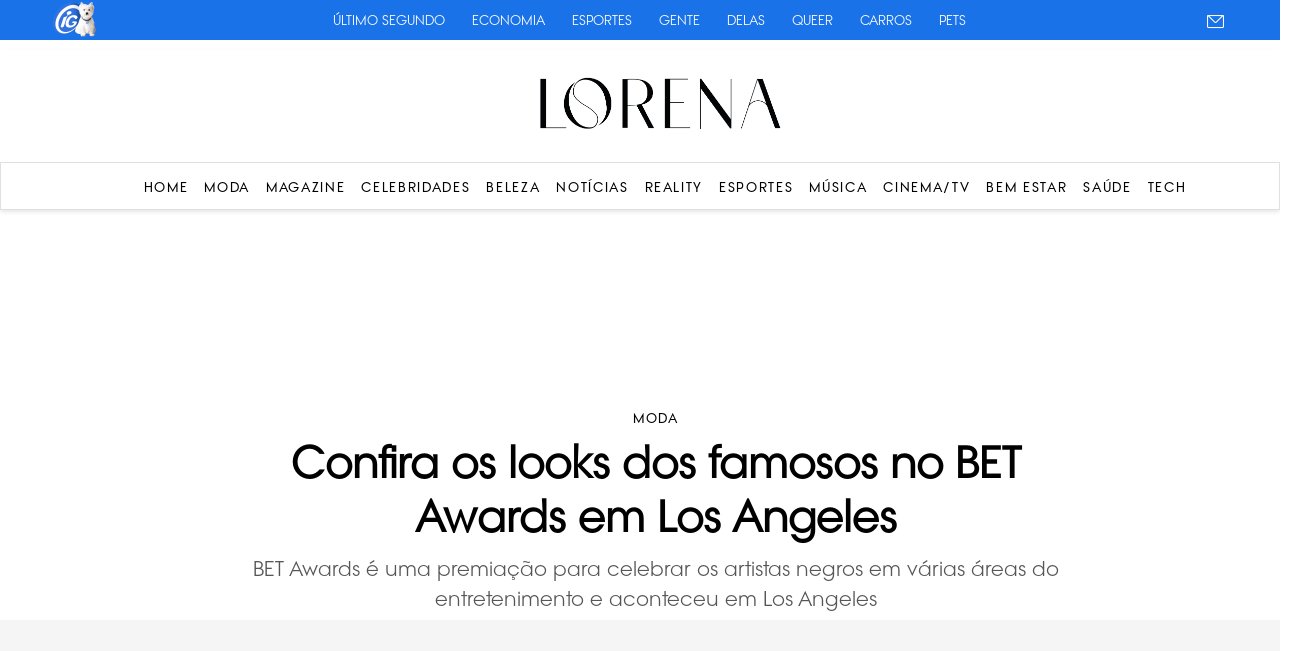

--- FILE ---
content_type: text/html; charset=UTF-8
request_url: https://lorena.ig.com.br/categoria/moda/Confira-os-looks-dos-famosos-no-BET-Awards-em-Los-Angeles
body_size: 14809
content:
<!DOCTYPE html>
<html>
<head>
        	<meta charset="UTF-8">
	<meta name="viewport" content="width=device-width, initial-scale=1, maximum-scale=1">
	<meta content="IE=edge,chrome=1" http-equiv="X-UA-Compatible">
	<meta name="google-site-verification" content="BN0Llsb1rqM6ggPF9DWvhZbl2tDIymlIIAndCzMQspM" />


	<link rel="shortcut icon" type="image/x-icon" href="https://lorena.ig.com.br/wp-content/themes/lorena/favicon-32x32.ico?id=1">
	<link rel="apple-touch-icon" href="https://lorena.ig.com.br/wp-content/themes/lorena/favicon-32x32.ico?id=1"/>

	<link rel="stylesheet" type="text/css" href="https://lorena.ig.com.br/wp-content/themes/lorena/css/stylesheet/geral.css?id=50">
	<link rel="stylesheet" type="text/css" href="https://lorena.ig.com.br/wp-content/themes/lorena/css/stylesheet/fonts.css">
	<link rel="preconnect" href="https://fonts.googleapis.com">
<link rel="preconnect" href="https://fonts.gstatic.com" crossorigin>
<link href="https://fonts.googleapis.com/css2?family=GFS+Didot&display=swap" rel="stylesheet">
<link rel="stylesheet" href="https://use.typekit.net/znb5usx.css">
	<link rel='stylesheet' href='https://cdn-uicons.flaticon.com/2.6.0/uicons-brands/css/uicons-brands.css'>

	<!-- Owl Stylesheets -->
  <link rel="stylesheet" href="https://lorena.ig.com.br/wp-content/themes/lorena/OwlCarousel2-2.2.1/dist/assets/owl.carousel.min.css">
  <link rel="stylesheet" href="https://lorena.ig.com.br/wp-content/themes/lorena/OwlCarousel2-2.2.1/dist/assets/owl.theme.default.min.css">

  <link rel="stylesheet" href="https://code.jquery.com/ui/1.12.1/themes/base/jquery-ui.css">


  	<style>img:is([sizes="auto" i], [sizes^="auto," i]) { contain-intrinsic-size: 3000px 1500px }</style>
	
<!-- Otimização dos mecanismos de pesquisa pelo Rank Math PRO - https://rankmath.com/ -->
<title>Confira os looks dos famosos no BET Awards em Los Angeles</title>
<meta name="description" content="BET Awards é uma premiação para celebrar os artistas negros em várias áreas do entretenimento e aconteceu em Los Angeles"/>
<meta name="robots" content="follow, index, max-snippet:-1, max-video-preview:-1, max-image-preview:large"/>
<link rel="canonical" href="https://lorena.ig.com.br/categoria/moda/Confira-os-looks-dos-famosos-no-BET-Awards-em-Los-Angeles" />
<meta property="og:locale" content="pt_BR" />
<meta property="og:type" content="article" />
<meta property="og:title" content="Confira os looks dos famosos no BET Awards em Los Angeles" />
<meta property="og:description" content="BET Awards é uma premiação para celebrar os artistas negros em várias áreas do entretenimento e aconteceu em Los Angeles" />
<meta property="og:url" content="https://lorena.ig.com.br/categoria/moda/Confira-os-looks-dos-famosos-no-BET-Awards-em-Los-Angeles" />
<meta property="og:site_name" content="Lorena - Moda, Beleza, Celebridades , Esportes e Reality" />
<meta property="article:section" content="Moda" />
<meta property="og:updated_time" content="2024-07-01T13:30:25-03:00" />
<meta property="og:image" content="https://lorena.ig.com.br/wp-content/uploads/2025/05/post_65055.jpg" />
<meta property="og:image:secure_url" content="https://lorena.ig.com.br/wp-content/uploads/2025/05/post_65055.jpg" />
<meta property="og:image:width" content="1280" />
<meta property="og:image:height" content="719" />
<meta property="og:image:alt" content="Confira os looks dos famosos no BET Awards em Los Angeles" />
<meta property="og:image:type" content="image/jpg" />
<meta property="article:published_time" content="2024-07-01T12:11:50-03:00" />
<meta property="article:modified_time" content="2024-07-01T13:30:25-03:00" />
<meta name="twitter:card" content="summary_large_image" />
<meta name="twitter:title" content="Confira os looks dos famosos no BET Awards em Los Angeles" />
<meta name="twitter:description" content="BET Awards é uma premiação para celebrar os artistas negros em várias áreas do entretenimento e aconteceu em Los Angeles" />
<meta name="twitter:image" content="https://lorena.ig.com.br/wp-content/uploads/2025/05/post_65055.jpg" />
<meta name="twitter:label1" content="Escrito por" />
<meta name="twitter:data1" content="Lívia Rizzo Bazzoli" />
<meta name="twitter:label2" content="Tempo para leitura" />
<meta name="twitter:data2" content="3 minutos" />
<script type="application/ld+json" class="rank-math-schema-pro">{"@context":"https://schema.org","@graph":[{"@type":["NewsMediaOrganization","Organization"],"@id":"https://lorena.ig.com.br/#organization","name":"Lorena - Moda, Beleza, Celebridades , Esportes e Reality","url":"https://lorena.r7.com","logo":{"@type":"ImageObject","@id":"https://lorena.ig.com.br/#logo","url":"https://lorena.r7.com/wp-content/uploads/2025/06/Lorena-logo-scaled.png","contentUrl":"https://lorena.r7.com/wp-content/uploads/2025/06/Lorena-logo-scaled.png","caption":"Lorena - Moda, Beleza, Celebridades , Esportes e Reality","inLanguage":"pt-BR","width":"2560","height":"598"}},{"@type":"WebSite","@id":"https://lorena.ig.com.br/#website","url":"https://lorena.ig.com.br","name":"Lorena - Moda, Beleza, Celebridades , Esportes e Reality","publisher":{"@id":"https://lorena.ig.com.br/#organization"},"inLanguage":"pt-BR"},{"@type":"ImageObject","@id":"https://lorena.ig.com.br/wp-content/uploads/2025/05/post_65055.jpg","url":"https://lorena.ig.com.br/wp-content/uploads/2025/05/post_65055.jpg","width":"1280","height":"719","inLanguage":"pt-BR"},{"@type":"WebPage","@id":"https://lorena.ig.com.br/categoria/moda/Confira-os-looks-dos-famosos-no-BET-Awards-em-Los-Angeles#webpage","url":"https://lorena.ig.com.br/categoria/moda/Confira-os-looks-dos-famosos-no-BET-Awards-em-Los-Angeles","name":"Confira os looks dos famosos no BET Awards em Los Angeles","datePublished":"2024-07-01T12:11:50-03:00","dateModified":"2024-07-01T13:30:25-03:00","isPartOf":{"@id":"https://lorena.ig.com.br/#website"},"primaryImageOfPage":{"@id":"https://lorena.ig.com.br/wp-content/uploads/2025/05/post_65055.jpg"},"inLanguage":"pt-BR"},{"@type":"Person","@id":"https://lorena.ig.com.br/author/liviarizzobazzoli","name":"L\u00edvia Rizzo Bazzoli","url":"https://lorena.ig.com.br/author/liviarizzobazzoli","image":{"@type":"ImageObject","@id":"https://secure.gravatar.com/avatar/8867543f52c7679e16456d74bd0534866f3f0de5eff2f6c4026ca17d13acf8ac?s=96&amp;d=mm&amp;r=g","url":"https://secure.gravatar.com/avatar/8867543f52c7679e16456d74bd0534866f3f0de5eff2f6c4026ca17d13acf8ac?s=96&amp;d=mm&amp;r=g","caption":"L\u00edvia Rizzo Bazzoli","inLanguage":"pt-BR"},"worksFor":{"@id":"https://lorena.ig.com.br/#organization"}},{"@type":"NewsArticle","headline":"Confira os looks dos famosos no BET Awards em Los Angeles","datePublished":"2024-07-01T12:11:50-03:00","dateModified":"2024-07-01T13:30:25-03:00","articleSection":"Moda","author":{"@id":"https://lorena.ig.com.br/author/liviarizzobazzoli","name":"L\u00edvia Rizzo Bazzoli"},"publisher":{"@id":"https://lorena.ig.com.br/#organization"},"description":"BET Awards \u00e9 uma premia\u00e7\u00e3o para celebrar os artistas negros em v\u00e1rias \u00e1reas do entretenimento e aconteceu em Los Angeles","name":"Confira os looks dos famosos no BET Awards em Los Angeles","@id":"https://lorena.ig.com.br/categoria/moda/Confira-os-looks-dos-famosos-no-BET-Awards-em-Los-Angeles#richSnippet","isPartOf":{"@id":"https://lorena.ig.com.br/categoria/moda/Confira-os-looks-dos-famosos-no-BET-Awards-em-Los-Angeles#webpage"},"image":{"@id":"https://lorena.ig.com.br/wp-content/uploads/2025/05/post_65055.jpg"},"inLanguage":"pt-BR","mainEntityOfPage":{"@id":"https://lorena.ig.com.br/categoria/moda/Confira-os-looks-dos-famosos-no-BET-Awards-em-Los-Angeles#webpage"}}]}</script>
<!-- /Plugin de SEO Rank Math para WordPress -->

<link rel='dns-prefetch' href='//www.instagram.com' />
<link rel='dns-prefetch' href='//platform.twitter.com' />
<script type="text/javascript">
/* <![CDATA[ */
window._wpemojiSettings = {"baseUrl":"https:\/\/s.w.org\/images\/core\/emoji\/15.1.0\/72x72\/","ext":".png","svgUrl":"https:\/\/s.w.org\/images\/core\/emoji\/15.1.0\/svg\/","svgExt":".svg","source":{"concatemoji":"https:\/\/lorena.ig.com.br\/wp-includes\/js\/wp-emoji-release.min.js?ver=6.8.1"}};
/*! This file is auto-generated */
!function(i,n){var o,s,e;function c(e){try{var t={supportTests:e,timestamp:(new Date).valueOf()};sessionStorage.setItem(o,JSON.stringify(t))}catch(e){}}function p(e,t,n){e.clearRect(0,0,e.canvas.width,e.canvas.height),e.fillText(t,0,0);var t=new Uint32Array(e.getImageData(0,0,e.canvas.width,e.canvas.height).data),r=(e.clearRect(0,0,e.canvas.width,e.canvas.height),e.fillText(n,0,0),new Uint32Array(e.getImageData(0,0,e.canvas.width,e.canvas.height).data));return t.every(function(e,t){return e===r[t]})}function u(e,t,n){switch(t){case"flag":return n(e,"\ud83c\udff3\ufe0f\u200d\u26a7\ufe0f","\ud83c\udff3\ufe0f\u200b\u26a7\ufe0f")?!1:!n(e,"\ud83c\uddfa\ud83c\uddf3","\ud83c\uddfa\u200b\ud83c\uddf3")&&!n(e,"\ud83c\udff4\udb40\udc67\udb40\udc62\udb40\udc65\udb40\udc6e\udb40\udc67\udb40\udc7f","\ud83c\udff4\u200b\udb40\udc67\u200b\udb40\udc62\u200b\udb40\udc65\u200b\udb40\udc6e\u200b\udb40\udc67\u200b\udb40\udc7f");case"emoji":return!n(e,"\ud83d\udc26\u200d\ud83d\udd25","\ud83d\udc26\u200b\ud83d\udd25")}return!1}function f(e,t,n){var r="undefined"!=typeof WorkerGlobalScope&&self instanceof WorkerGlobalScope?new OffscreenCanvas(300,150):i.createElement("canvas"),a=r.getContext("2d",{willReadFrequently:!0}),o=(a.textBaseline="top",a.font="600 32px Arial",{});return e.forEach(function(e){o[e]=t(a,e,n)}),o}function t(e){var t=i.createElement("script");t.src=e,t.defer=!0,i.head.appendChild(t)}"undefined"!=typeof Promise&&(o="wpEmojiSettingsSupports",s=["flag","emoji"],n.supports={everything:!0,everythingExceptFlag:!0},e=new Promise(function(e){i.addEventListener("DOMContentLoaded",e,{once:!0})}),new Promise(function(t){var n=function(){try{var e=JSON.parse(sessionStorage.getItem(o));if("object"==typeof e&&"number"==typeof e.timestamp&&(new Date).valueOf()<e.timestamp+604800&&"object"==typeof e.supportTests)return e.supportTests}catch(e){}return null}();if(!n){if("undefined"!=typeof Worker&&"undefined"!=typeof OffscreenCanvas&&"undefined"!=typeof URL&&URL.createObjectURL&&"undefined"!=typeof Blob)try{var e="postMessage("+f.toString()+"("+[JSON.stringify(s),u.toString(),p.toString()].join(",")+"));",r=new Blob([e],{type:"text/javascript"}),a=new Worker(URL.createObjectURL(r),{name:"wpTestEmojiSupports"});return void(a.onmessage=function(e){c(n=e.data),a.terminate(),t(n)})}catch(e){}c(n=f(s,u,p))}t(n)}).then(function(e){for(var t in e)n.supports[t]=e[t],n.supports.everything=n.supports.everything&&n.supports[t],"flag"!==t&&(n.supports.everythingExceptFlag=n.supports.everythingExceptFlag&&n.supports[t]);n.supports.everythingExceptFlag=n.supports.everythingExceptFlag&&!n.supports.flag,n.DOMReady=!1,n.readyCallback=function(){n.DOMReady=!0}}).then(function(){return e}).then(function(){var e;n.supports.everything||(n.readyCallback(),(e=n.source||{}).concatemoji?t(e.concatemoji):e.wpemoji&&e.twemoji&&(t(e.twemoji),t(e.wpemoji)))}))}((window,document),window._wpemojiSettings);
/* ]]> */
</script>
<style id='wp-emoji-styles-inline-css' type='text/css'>

	img.wp-smiley, img.emoji {
		display: inline !important;
		border: none !important;
		box-shadow: none !important;
		height: 1em !important;
		width: 1em !important;
		margin: 0 0.07em !important;
		vertical-align: -0.1em !important;
		background: none !important;
		padding: 0 !important;
	}
</style>
<link rel='stylesheet' id='wp-block-library-css' href='https://lorena.ig.com.br/wp-includes/css/dist/block-library/style.min.css?ver=6.8.1' type='text/css' media='all' />
<style id='classic-theme-styles-inline-css' type='text/css'>
/*! This file is auto-generated */
.wp-block-button__link{color:#fff;background-color:#32373c;border-radius:9999px;box-shadow:none;text-decoration:none;padding:calc(.667em + 2px) calc(1.333em + 2px);font-size:1.125em}.wp-block-file__button{background:#32373c;color:#fff;text-decoration:none}
</style>
<style id='global-styles-inline-css' type='text/css'>
:root{--wp--preset--aspect-ratio--square: 1;--wp--preset--aspect-ratio--4-3: 4/3;--wp--preset--aspect-ratio--3-4: 3/4;--wp--preset--aspect-ratio--3-2: 3/2;--wp--preset--aspect-ratio--2-3: 2/3;--wp--preset--aspect-ratio--16-9: 16/9;--wp--preset--aspect-ratio--9-16: 9/16;--wp--preset--color--black: #000000;--wp--preset--color--cyan-bluish-gray: #abb8c3;--wp--preset--color--white: #ffffff;--wp--preset--color--pale-pink: #f78da7;--wp--preset--color--vivid-red: #cf2e2e;--wp--preset--color--luminous-vivid-orange: #ff6900;--wp--preset--color--luminous-vivid-amber: #fcb900;--wp--preset--color--light-green-cyan: #7bdcb5;--wp--preset--color--vivid-green-cyan: #00d084;--wp--preset--color--pale-cyan-blue: #8ed1fc;--wp--preset--color--vivid-cyan-blue: #0693e3;--wp--preset--color--vivid-purple: #9b51e0;--wp--preset--gradient--vivid-cyan-blue-to-vivid-purple: linear-gradient(135deg,rgba(6,147,227,1) 0%,rgb(155,81,224) 100%);--wp--preset--gradient--light-green-cyan-to-vivid-green-cyan: linear-gradient(135deg,rgb(122,220,180) 0%,rgb(0,208,130) 100%);--wp--preset--gradient--luminous-vivid-amber-to-luminous-vivid-orange: linear-gradient(135deg,rgba(252,185,0,1) 0%,rgba(255,105,0,1) 100%);--wp--preset--gradient--luminous-vivid-orange-to-vivid-red: linear-gradient(135deg,rgba(255,105,0,1) 0%,rgb(207,46,46) 100%);--wp--preset--gradient--very-light-gray-to-cyan-bluish-gray: linear-gradient(135deg,rgb(238,238,238) 0%,rgb(169,184,195) 100%);--wp--preset--gradient--cool-to-warm-spectrum: linear-gradient(135deg,rgb(74,234,220) 0%,rgb(151,120,209) 20%,rgb(207,42,186) 40%,rgb(238,44,130) 60%,rgb(251,105,98) 80%,rgb(254,248,76) 100%);--wp--preset--gradient--blush-light-purple: linear-gradient(135deg,rgb(255,206,236) 0%,rgb(152,150,240) 100%);--wp--preset--gradient--blush-bordeaux: linear-gradient(135deg,rgb(254,205,165) 0%,rgb(254,45,45) 50%,rgb(107,0,62) 100%);--wp--preset--gradient--luminous-dusk: linear-gradient(135deg,rgb(255,203,112) 0%,rgb(199,81,192) 50%,rgb(65,88,208) 100%);--wp--preset--gradient--pale-ocean: linear-gradient(135deg,rgb(255,245,203) 0%,rgb(182,227,212) 50%,rgb(51,167,181) 100%);--wp--preset--gradient--electric-grass: linear-gradient(135deg,rgb(202,248,128) 0%,rgb(113,206,126) 100%);--wp--preset--gradient--midnight: linear-gradient(135deg,rgb(2,3,129) 0%,rgb(40,116,252) 100%);--wp--preset--font-size--small: 13px;--wp--preset--font-size--medium: 20px;--wp--preset--font-size--large: 36px;--wp--preset--font-size--x-large: 42px;--wp--preset--spacing--20: 0.44rem;--wp--preset--spacing--30: 0.67rem;--wp--preset--spacing--40: 1rem;--wp--preset--spacing--50: 1.5rem;--wp--preset--spacing--60: 2.25rem;--wp--preset--spacing--70: 3.38rem;--wp--preset--spacing--80: 5.06rem;--wp--preset--shadow--natural: 6px 6px 9px rgba(0, 0, 0, 0.2);--wp--preset--shadow--deep: 12px 12px 50px rgba(0, 0, 0, 0.4);--wp--preset--shadow--sharp: 6px 6px 0px rgba(0, 0, 0, 0.2);--wp--preset--shadow--outlined: 6px 6px 0px -3px rgba(255, 255, 255, 1), 6px 6px rgba(0, 0, 0, 1);--wp--preset--shadow--crisp: 6px 6px 0px rgba(0, 0, 0, 1);}:where(.is-layout-flex){gap: 0.5em;}:where(.is-layout-grid){gap: 0.5em;}body .is-layout-flex{display: flex;}.is-layout-flex{flex-wrap: wrap;align-items: center;}.is-layout-flex > :is(*, div){margin: 0;}body .is-layout-grid{display: grid;}.is-layout-grid > :is(*, div){margin: 0;}:where(.wp-block-columns.is-layout-flex){gap: 2em;}:where(.wp-block-columns.is-layout-grid){gap: 2em;}:where(.wp-block-post-template.is-layout-flex){gap: 1.25em;}:where(.wp-block-post-template.is-layout-grid){gap: 1.25em;}.has-black-color{color: var(--wp--preset--color--black) !important;}.has-cyan-bluish-gray-color{color: var(--wp--preset--color--cyan-bluish-gray) !important;}.has-white-color{color: var(--wp--preset--color--white) !important;}.has-pale-pink-color{color: var(--wp--preset--color--pale-pink) !important;}.has-vivid-red-color{color: var(--wp--preset--color--vivid-red) !important;}.has-luminous-vivid-orange-color{color: var(--wp--preset--color--luminous-vivid-orange) !important;}.has-luminous-vivid-amber-color{color: var(--wp--preset--color--luminous-vivid-amber) !important;}.has-light-green-cyan-color{color: var(--wp--preset--color--light-green-cyan) !important;}.has-vivid-green-cyan-color{color: var(--wp--preset--color--vivid-green-cyan) !important;}.has-pale-cyan-blue-color{color: var(--wp--preset--color--pale-cyan-blue) !important;}.has-vivid-cyan-blue-color{color: var(--wp--preset--color--vivid-cyan-blue) !important;}.has-vivid-purple-color{color: var(--wp--preset--color--vivid-purple) !important;}.has-black-background-color{background-color: var(--wp--preset--color--black) !important;}.has-cyan-bluish-gray-background-color{background-color: var(--wp--preset--color--cyan-bluish-gray) !important;}.has-white-background-color{background-color: var(--wp--preset--color--white) !important;}.has-pale-pink-background-color{background-color: var(--wp--preset--color--pale-pink) !important;}.has-vivid-red-background-color{background-color: var(--wp--preset--color--vivid-red) !important;}.has-luminous-vivid-orange-background-color{background-color: var(--wp--preset--color--luminous-vivid-orange) !important;}.has-luminous-vivid-amber-background-color{background-color: var(--wp--preset--color--luminous-vivid-amber) !important;}.has-light-green-cyan-background-color{background-color: var(--wp--preset--color--light-green-cyan) !important;}.has-vivid-green-cyan-background-color{background-color: var(--wp--preset--color--vivid-green-cyan) !important;}.has-pale-cyan-blue-background-color{background-color: var(--wp--preset--color--pale-cyan-blue) !important;}.has-vivid-cyan-blue-background-color{background-color: var(--wp--preset--color--vivid-cyan-blue) !important;}.has-vivid-purple-background-color{background-color: var(--wp--preset--color--vivid-purple) !important;}.has-black-border-color{border-color: var(--wp--preset--color--black) !important;}.has-cyan-bluish-gray-border-color{border-color: var(--wp--preset--color--cyan-bluish-gray) !important;}.has-white-border-color{border-color: var(--wp--preset--color--white) !important;}.has-pale-pink-border-color{border-color: var(--wp--preset--color--pale-pink) !important;}.has-vivid-red-border-color{border-color: var(--wp--preset--color--vivid-red) !important;}.has-luminous-vivid-orange-border-color{border-color: var(--wp--preset--color--luminous-vivid-orange) !important;}.has-luminous-vivid-amber-border-color{border-color: var(--wp--preset--color--luminous-vivid-amber) !important;}.has-light-green-cyan-border-color{border-color: var(--wp--preset--color--light-green-cyan) !important;}.has-vivid-green-cyan-border-color{border-color: var(--wp--preset--color--vivid-green-cyan) !important;}.has-pale-cyan-blue-border-color{border-color: var(--wp--preset--color--pale-cyan-blue) !important;}.has-vivid-cyan-blue-border-color{border-color: var(--wp--preset--color--vivid-cyan-blue) !important;}.has-vivid-purple-border-color{border-color: var(--wp--preset--color--vivid-purple) !important;}.has-vivid-cyan-blue-to-vivid-purple-gradient-background{background: var(--wp--preset--gradient--vivid-cyan-blue-to-vivid-purple) !important;}.has-light-green-cyan-to-vivid-green-cyan-gradient-background{background: var(--wp--preset--gradient--light-green-cyan-to-vivid-green-cyan) !important;}.has-luminous-vivid-amber-to-luminous-vivid-orange-gradient-background{background: var(--wp--preset--gradient--luminous-vivid-amber-to-luminous-vivid-orange) !important;}.has-luminous-vivid-orange-to-vivid-red-gradient-background{background: var(--wp--preset--gradient--luminous-vivid-orange-to-vivid-red) !important;}.has-very-light-gray-to-cyan-bluish-gray-gradient-background{background: var(--wp--preset--gradient--very-light-gray-to-cyan-bluish-gray) !important;}.has-cool-to-warm-spectrum-gradient-background{background: var(--wp--preset--gradient--cool-to-warm-spectrum) !important;}.has-blush-light-purple-gradient-background{background: var(--wp--preset--gradient--blush-light-purple) !important;}.has-blush-bordeaux-gradient-background{background: var(--wp--preset--gradient--blush-bordeaux) !important;}.has-luminous-dusk-gradient-background{background: var(--wp--preset--gradient--luminous-dusk) !important;}.has-pale-ocean-gradient-background{background: var(--wp--preset--gradient--pale-ocean) !important;}.has-electric-grass-gradient-background{background: var(--wp--preset--gradient--electric-grass) !important;}.has-midnight-gradient-background{background: var(--wp--preset--gradient--midnight) !important;}.has-small-font-size{font-size: var(--wp--preset--font-size--small) !important;}.has-medium-font-size{font-size: var(--wp--preset--font-size--medium) !important;}.has-large-font-size{font-size: var(--wp--preset--font-size--large) !important;}.has-x-large-font-size{font-size: var(--wp--preset--font-size--x-large) !important;}
:where(.wp-block-post-template.is-layout-flex){gap: 1.25em;}:where(.wp-block-post-template.is-layout-grid){gap: 1.25em;}
:where(.wp-block-columns.is-layout-flex){gap: 2em;}:where(.wp-block-columns.is-layout-grid){gap: 2em;}
:root :where(.wp-block-pullquote){font-size: 1.5em;line-height: 1.6;}
</style>
<link rel="https://api.w.org/" href="https://lorena.ig.com.br/wp-json/" /><link rel="alternate" title="JSON" type="application/json" href="https://lorena.ig.com.br/wp-json/wp/v2/posts/121954" /><link rel="EditURI" type="application/rsd+xml" title="RSD" href="https://lorena.ig.com.br/xmlrpc.php?rsd" />
<meta name="generator" content="WordPress 6.8.1" />
<link rel='shortlink' href='https://lorena.ig.com.br/?p=121954' />
<link rel="alternate" title="oEmbed (JSON)" type="application/json+oembed" href="https://lorena.ig.com.br/wp-json/oembed/1.0/embed?url=https%3A%2F%2Florena.ig.com.br%2Fcategoria%2Fmoda%2FConfira-os-looks-dos-famosos-no-BET-Awards-em-Los-Angeles" />
<link rel="alternate" title="oEmbed (XML)" type="text/xml+oembed" href="https://lorena.ig.com.br/wp-json/oembed/1.0/embed?url=https%3A%2F%2Florena.ig.com.br%2Fcategoria%2Fmoda%2FConfira-os-looks-dos-famosos-no-BET-Awards-em-Los-Angeles&#038;format=xml" />

<link rel="alternate" hreflang="pt-BR" href="https://lorena.ig.com.br/categoria/moda/Confira-os-looks-dos-famosos-no-BET-Awards-em-Los-Angeles" />
<link rel="alternate" hreflang="vi" href="https://lorena.ig.com.br/categoria/moda/Confira-os-looks-dos-famosos-no-BET-Awards-em-Los-Angeles" />
	<script type="text/javascript" src="https://lorena.ig.com.br/wp-content/themes/lorena/js/jquery-1.10.2.min.js"></script>

	<script src="https://lorena.ig.com.br/wp-content/themes/lorena/OwlCarousel2-2.2.1/dist/owl.carousel.min.js"></script>

	<script src="https://code.jquery.com/ui/1.12.1/jquery-ui.js"></script>


<!-- Google tag (gtag.js) -->
<script async src="https://www.googletagmanager.com/gtag/js?id=G-6H5YJF4GT1"></script>
<script>
  window.dataLayer = window.dataLayer || [];
  function gtag(){dataLayer.push(arguments);}
  gtag('js', new Date());

  gtag('config', 'G-6H5YJF4GT1');
</script>


<!-- Google Tag Manager -->
<script>(function(w,d,s,l,i){w[l]=w[l]||[];w[l].push({'gtm.start':
new Date().getTime(),event:'gtm.js'});var f=d.getElementsByTagName(s)[0],
j=d.createElement(s),dl=l!='dataLayer'?'&l='+l:'';j.async=true;j.src=
'https://www.googletagmanager.com/gtm.js?id='+i+dl;f.parentNode.insertBefore(j,f);
})(window,document,'script','dataLayer','GTM-M46KXHGL');</script>
<!-- End Google Tag Manager -->


	
	<!-- popup global -->
    <script>
    /*
	  window.googletag = window.googletag || {cmd: []};
	  googletag.cmd.push(function() {
		googletag.defineSlot('/22625745644/global/popup', [300, 250], 'div-gpt-ad-1754591105767-0').addService(googletag.pubads());
		googletag.pubads().enableSingleRequest();
		googletag.enableServices();
	  });
     */
	</script>
	
	<!-- floating global -->
    <script>
    /*
	  window.googletag = window.googletag || {cmd: []};
	  googletag.cmd.push(function() {
		googletag.defineSlot('/22625745644/global/floating', [[728, 90], [320, 50]], 'div-gpt-ad-1755720128623-0').addService(googletag.pubads());
		googletag.pubads().enableSingleRequest();
		googletag.enableServices();
	  });
     */
	</script>


	<script>
		$(document).ready(function(){

            if($(window).width() > 768){
				$(window).scroll(function() {
				  var scrollTop = $(window).scrollTop();
				  if(scrollTop > 50){
					$("header").css({
						"top":"0px",
						"transition":"0.4s"
					})
				  }else{
					$("header").css({
						"top":"50px",
						"transition":"0.4s"
					})
				  }
				});
			}
			if($(window).width() < 768){
				$(window).scroll(function() {
				  var scrollTop = $(window).scrollTop();
				  if(scrollTop > 50){
				  	$("header").css({
				  		"top":"0px",
						"position":"fixed"
				  	})
				  }else{
				  	$("header").css({
				  		"top":"50px",
						"position":"absolute"
				  	})
				  }
				});
			}

			$("header .ico-menu").click(function(){
				//$('header .box-menu').animate({width: 'toggle'});
				$('header .box-menu-mobile').animate({width: 'toggle'});
				$('header .overlay').animate({
            opacity: "toggle"
        }, "slow");
			});


$('.posts-category').owlCarousel({
				loop:false,
				margin:38,
				nav:true,
				dots: false,
				navText: ['<svg class="ButtonIcon-YqaGo iwlhuX button-icon icon icon-chevron" focusable="false" viewBox="0 0 32 32" width="32" height="32" xmlns="http://www.w3.org/2000/svg"><title>Chevron</title><path d="M21.94 16 9.47 3.53l1.06-1.06L24.06 16 10.53 29.53l-1.06-1.06L21.94 16Z" fill-rule="evenodd" clip-rule="evenodd"></path></svg>','<svg class="ButtonIcon-YqaGo iwlhuX button-icon icon icon-chevron" focusable="false" viewBox="0 0 32 32" width="32" height="32" xmlns="http://www.w3.org/2000/svg"><title>Chevron</title><path d="M21.94 16 9.47 3.53l1.06-1.06L24.06 16 10.53 29.53l-1.06-1.06L21.94 16Z" fill-rule="evenodd" clip-rule="evenodd"></path></svg>'],
				stagePadding: 80,
	            autoWidth: false,
				slideBy: 3,
				responsive:{
					0:{
						items:1,
						margin:20,
						stagePadding: 36,
						dots: true
					},
					600:{
						items:3
					},
					1000:{
						items:3
					}
				}
			})

			
		});

		$(window).on('load', function () {
			
			setTimeout(function () {
				var headerHeight = $('header').outerHeight();

				$(".destaque").css({	
					"margin-top":headerHeight
				})
				
				$(".sponsor.global-top").css({	
					"margin-top":headerHeight
				})

				if ($(".sponsor.global-top + .single-page").length > 0) {
				  $(".sponsor.global-top + .single-page").css({	
					"margin-top": 0
				  })
				} else {
				  $(".single-page").css({	
					"margin-top":headerHeight
				  })
				}
				$(".sponsor.global-top + .page-category").css({	
					"margin-top": 0
				})
				$("header + .page-category").css({	
					"margin-top":headerHeight
				})
			},100)
		});
	</script>
	
	<style>
		@media (max-width: 768px) {
			header .box-menu-mobile ul{
				padding-top: 25px;
			}
			
		}
	</style>


</head>

<body class="wp-singular post-template-default single single-post postid-121954 single-format-standard wp-theme-lorena">

<!-- Google Tag Manager (noscript) -->
<noscript><iframe src="https://www.googletagmanager.com/ns.html?id=GTM-M46KXHGL"
height="0" width="0" style="display:none;visibility:hidden"></iframe></noscript>
<!-- End Google Tag Manager (noscript) -->

	    <cda-partners-bar tag-manager="true" record-origin-only="false" nofollow='false'></cda-partners-bar>
	<header>
		<div class="container">
			<div class="box-logo">
				<div class="ico-menu">
					<svg class="ButtonIcon-YqaGo iwlhuX button-icon icon icon-menu" focusable="false" viewBox="0 0 16 16" width="16" height="16" xmlns="http://www.w3.org/2000/svg"><title>Menu</title><path fill-rule="evenodd" clip-rule="evenodd" d="M1 2.5h14v1H1v-1Zm0 5h14v1H1v-1Zm14 5H1v1h14v-1Z" fill="#000"></path></svg>
				</div>
				<a href="/"><img src="https://lorena.ig.com.br/wp-content/themes/lorena/imagens/logo.png" alt=""></a>
			</div>
		</div>
		<div class="overlay"></div>
		<div class="box-menu">
			<div class="container">
				<ul>
				<nav class="main-menu"><ul id="menu-menu-desktop" class="menu-list"><li id="menu-item-82909" class="menu-item menu-item-type-custom menu-item-object-custom menu-item-home menu-item-82909"><a href="https://lorena.ig.com.br">Home</a></li>
<li id="menu-item-86105" class="menu-item menu-item-type-taxonomy menu-item-object-category current-post-ancestor current-menu-parent current-post-parent menu-item-86105"><a href="https://lorena.ig.com.br/categoria/moda">Moda</a></li>
<li id="menu-item-154186" class="menu-item menu-item-type-taxonomy menu-item-object-category menu-item-154186"><a href="https://lorena.ig.com.br/categoria/magazine">Magazine</a></li>
<li id="menu-item-86082" class="menu-item menu-item-type-taxonomy menu-item-object-category menu-item-86082"><a href="https://lorena.ig.com.br/categoria/celebridades">Celebridades</a></li>
<li id="menu-item-86074" class="menu-item menu-item-type-taxonomy menu-item-object-category menu-item-86074"><a href="https://lorena.ig.com.br/categoria/beleza">Beleza</a></li>
<li id="menu-item-150981" class="menu-item menu-item-type-taxonomy menu-item-object-category menu-item-150981"><a href="https://lorena.ig.com.br/categoria/noticias">Notícias</a></li>
<li id="menu-item-154187" class="menu-item menu-item-type-taxonomy menu-item-object-category menu-item-154187"><a href="https://lorena.ig.com.br/categoria/reality">Reality</a></li>
<li id="menu-item-86089" class="menu-item menu-item-type-taxonomy menu-item-object-category menu-item-86089"><a href="https://lorena.ig.com.br/categoria/esportes">Esportes</a></li>
<li id="menu-item-154188" class="menu-item menu-item-type-taxonomy menu-item-object-category menu-item-154188"><a href="https://lorena.ig.com.br/categoria/musica">Música</a></li>
<li id="menu-item-150978" class="menu-item menu-item-type-taxonomy menu-item-object-category menu-item-150978"><a href="https://lorena.ig.com.br/categoria/cinema-tv">Cinema/TV</a></li>
<li id="menu-item-154189" class="menu-item menu-item-type-taxonomy menu-item-object-category menu-item-154189"><a href="https://lorena.ig.com.br/categoria/bem-estar">Bem Estar</a></li>
<li id="menu-item-86114" class="menu-item menu-item-type-taxonomy menu-item-object-category menu-item-86114"><a href="https://lorena.ig.com.br/categoria/saude">Saúde</a></li>
<li id="menu-item-154190" class="menu-item menu-item-type-taxonomy menu-item-object-category menu-item-154190"><a href="https://lorena.ig.com.br/categoria/tech">Tech</a></li>
</ul></nav>				</ul>
			</div>
		</div>


		<div class="box-menu-mobile">
			<div class="container">
				<ul>
				<nav class="menu-mobile"><ul id="menu-menu-mobile" class="menu-list"><li id="menu-item-151075" class="menu-item menu-item-type-taxonomy menu-item-object-category current-post-ancestor current-menu-parent current-post-parent menu-item-151075"><a href="https://lorena.ig.com.br/categoria/moda">Moda</a></li>
<li id="menu-item-154191" class="menu-item menu-item-type-taxonomy menu-item-object-category menu-item-154191"><a href="https://lorena.ig.com.br/categoria/magazine">Magazine</a></li>
<li id="menu-item-151062" class="menu-item menu-item-type-taxonomy menu-item-object-category menu-item-151062"><a href="https://lorena.ig.com.br/categoria/celebridades">Celebridades</a></li>
<li id="menu-item-151058" class="menu-item menu-item-type-taxonomy menu-item-object-category menu-item-151058"><a href="https://lorena.ig.com.br/categoria/beleza">Beleza</a></li>
<li id="menu-item-151080" class="menu-item menu-item-type-taxonomy menu-item-object-category menu-item-151080"><a href="https://lorena.ig.com.br/categoria/noticias">Notícias</a></li>
<li id="menu-item-151082" class="menu-item menu-item-type-taxonomy menu-item-object-category menu-item-151082"><a href="https://lorena.ig.com.br/categoria/reality">Reality</a></li>
<li id="menu-item-151068" class="menu-item menu-item-type-taxonomy menu-item-object-category menu-item-151068"><a href="https://lorena.ig.com.br/categoria/esportes">Esportes</a></li>
<li id="menu-item-151079" class="menu-item menu-item-type-taxonomy menu-item-object-category menu-item-151079"><a href="https://lorena.ig.com.br/categoria/musica">Música</a></li>
<li id="menu-item-151063" class="menu-item menu-item-type-taxonomy menu-item-object-category menu-item-151063"><a href="https://lorena.ig.com.br/categoria/cinema-tv">Cinema/TV</a></li>
<li id="menu-item-151059" class="menu-item menu-item-type-taxonomy menu-item-object-category menu-item-151059"><a href="https://lorena.ig.com.br/categoria/bem-estar">Bem Estar</a></li>
<li id="menu-item-154194" class="menu-item menu-item-type-taxonomy menu-item-object-category menu-item-154194"><a href="https://lorena.ig.com.br/categoria/saude">Saúde</a></li>
<li id="menu-item-154195" class="menu-item menu-item-type-taxonomy menu-item-object-category menu-item-154195"><a href="https://lorena.ig.com.br/categoria/tech">Tech</a></li>
<li id="menu-item-154196" class="menu-item menu-item-type-taxonomy menu-item-object-category menu-item-154196"><a href="https://lorena.ig.com.br/categoria/money">Money</a></li>
<li id="menu-item-154197" class="menu-item menu-item-type-taxonomy menu-item-object-category menu-item-154197"><a href="https://lorena.ig.com.br/categoria/empreender-na-pratica">Empreendedorismo</a></li>
<li id="menu-item-154198" class="menu-item menu-item-type-taxonomy menu-item-object-category menu-item-154198"><a href="https://lorena.ig.com.br/categoria/exclusivas">Exclusivas</a></li>
<li id="menu-item-199744" class="menu-item menu-item-type-post_type menu-item-object-page menu-item-199744"><a href="https://lorena.ig.com.br/fale-conosco">Fale Conosco</a></li>
</ul></nav>				</ul>
			</div>
		</div>
	</header>
	
	
	<div class="sponsor sponsor-header">
                        <div id="ad_billboard"></div>
                </div>
	</div>

	


<div class="single-page">
	<div class="container">
		<article>
			<div class="category"><ul class="post-categories">
	<li><a href="https://lorena.ig.com.br/categoria/category/moda" rel="category tag">Moda</a></li></ul></div>
			<h1 class="title-post">Confira os looks dos famosos no BET Awards em Los Angeles</h1>
			<div class="sub"><p>BET Awards é uma premiação para celebrar os artistas negros em várias áreas do entretenimento e aconteceu em Los Angeles</p>
</div>
			<div class="author">Por <a href="https://lorena.ig.com.br/author/liviarizzobazzoli">Lívia Rizzo Bazzoli</a></div>


                    <div class="date-time" datetime="2024-07-01 12:11"> 
                      01 jul, 2024		    </div>

			<picture class="imagem-destaque">
							<source srcset="https://lorena.ig.com.br/wp-content/uploads/2025/05/post_65055.jpg" media="(min-width: 767px)">
				<img src="https://lorena.ig.com.br/wp-content/uploads/2025/05/post_65055.jpg" alt="" title="" fetchpriority="high">
			</picture>
    <div class="credits">
                    </div>

			<div class="box-text">
				<p><p style="text-align: justify; ">Aconteceu ontem (30) o BET Awards, em Los Angeles, no Peacock Theater. A premiação foi criada pela Black Entertainment Television para homenagear e reconhecer artistas negros. Quatro artistas brasileiros estavam na disputa este ano. Karol Conká e BK’ concorreram a categoria de “Melhor Artista Internacional”, enquanto Duquesa e Oruam concorreram a “Artista Internacional Revelação”. Confira os looks de alguns famosos para o BET Awards 2024.<div class="sponsor"><div id="ad_mrec"></div></div></p>
</p>
<h2>Karol Conká<div class="sponsor"><div id="ad_mrec1"></div></div></p>
</h2>
<p style="text-align: justify; ">
</p>
<p style="text-align: justify; ">Karol Conká é uma rapper, cantora, compositora e apresentadora brasileira. Suas músicas trazem uma mistura rap, pop, ritmos brasileiros e música eletrônica. Conká ganhou destaque com o álbum “<em>Batuk Freak”</em>, de 2013, que tinha o sucesso “<em>Tombei</em>”. Ela também se destacou como apresentadora do programa “<em>Gente Bonita</em>”, do canal GNT. Suas letras possuem teor de empoderamento feminino e valorização da cultura negra.</p>
<p>Para o evento, Karol Conká usou um vestido branco curto, e uma bota meia-pata, combinando com o vestido. Para completar o visual, ela usou uma bolsa branca com franjinhas e os cabelos ruivos, em um penteado com duas tranças de coque alto.<div class="sponsor"><div id="ad_mrec2"></div></div></p>
<hr>
<p style="text-align: center;"><a id="/536mWRTZS4pUX5ZMS3KEpA"/ class="/gie-slideshow"/ href="/http://www.gettyimages.com/detail/2159998358"/ target="/_blank"/ style="/color:#a7a7a7;text-decoration:none;font-weight:normal !important;border:none;display:inline-block;"/>Embed from Getty Images</a><script>window.gie=window.gie||function(c){(gie.q=gie.q||[]).push(c)};gie(function(){gie.widgets.load({id:"/536mWRTZS4pUX5ZMS3KEpA"/,sig:"/a6Tm-Z-3VmWB1KPVE8NL5GcUYdmAeRj2AM1beUVDfEI="/,w:"/396px"/,h:"/594px"/,items:"/2159998358,2160005088"/,caption: true ,tld:"/com"/,is360: false })});</script><script src="///embed-cdn.gettyimages.com/widgets.js"/ charset="/utf-8"/ async></script></p>
<p style="text-align: center;"><sub>Karol Conká no BET Awards 2024 (Foto: reprodução/Frazer Harrison/Benett Raglin/Getty Images Embed)</sub></p>
<hr>
<h2>BK</h2>
<p style="text-align: justify; ">Abebe Bikila Costa Santos, conhecido como BK, é um rapper e compositor brasileiro. O início de sua carreira foi Nectar Gang. Em 2016 lançou carreira solo, com o álbum “<em>Castelos &#038; Ruínas</em>”. Suas letras falam sobre a vida na periferia e questões sociais. No evento, o rapper usou um terno preto e acessórios como anéis e colares de prata e ouro.<div class="sponsor"><div id="ad_mrec3"></div></div></p>
<hr>
<p style="text-align: center;"><a id="/n5xAn96bSIN9mH0i5OWOYg"/ class="/gie-single"/ href="/http://www.gettyimages.com/detail/2159997871"/ target="/_blank"/ style="/color:#a7a7a7;text-decoration:none;font-weight:normal !important;border:none;display:inline-block;"/>Embed from Getty Images</a><script>window.gie=window.gie||function(c){(gie.q=gie.q||[]).push(c)};gie(function(){gie.widgets.load({id:"/n5xAn96bSIN9mH0i5OWOYg"/,sig:"/35KZzPVRe-OVufwQCuYM8vnnyjPX4E7DP2oqeMIZm6k="/,w:"/408px"/,h:"/594px"/,items:"/2159997871"/,caption: true ,tld:"/com"/,is360: false })});</script><script src="///embed-cdn.gettyimages.com/widgets.js"/ charset="/utf-8"/ async></script></p>
<p style="text-align: center;"><sub>O rapper BK no BET Awards 2024 (Foto: reprodução/Frazer Harrison/Getty Images Embed)</sub></p>
<hr>
<h2></h2>
<h2>Duquesa<div class="sponsor"><div id="ad_mrec4"></div></div></p>
</h2>
<p style="text-align: justify; ">
</p>
<p style="text-align: justify; ">Duquesa ganhou destaque no cenário nacional com os lançamentos de singles de forma independente, conquistando seguidores nas redes sociais. Suas letras abordam temas como o empoderamento feminino e questões sociais. A cantora compareceu ao evento com um<em> look all black</em>, composto por calça social e um terninho por cima do sutiã de renda. Duquesa optou por uma maquiagem leve, com destaque para os lábios em um tom marrom e completou o look com acessórios pratas, aumentando o destaque. </p>
<hr>
<p style="text-align: center;"><a id="/Jo8XoaJERF96NGg131gw3A"/ class="/gie-single"/ href="/http://www.gettyimages.com/detail/2159998354"/ target="/_blank"/ style="/color:#a7a7a7;text-decoration:none;font-weight:normal !important;border:none;display:inline-block;"/>Embed from Getty Images</a><script>window.gie=window.gie||function(c){(gie.q=gie.q||[]).push(c)};gie(function(){gie.widgets.load({id:"/Jo8XoaJERF96NGg131gw3A"/,sig:"/bEWlA2B5w4Qyo3iJ9f7svpg_p7GfMOm-fqZVCc_Aikk="/,w:"/396px"/,h:"/594px"/,items:"/2159998354"/,caption: true ,tld:"/com"/,is360: false })});</script><script src="///embed-cdn.gettyimages.com/widgets.js"/ charset="/utf-8"/ async></script><div class="sponsor"><div id="ad_mrec5"></div></div></p>
<p style="text-align: center;"><sub>Duquesa no BET Awards 2024 (Foto: reprodução/Frazer Harrison/Getty Images Embed)</sub></p>
<hr>
<h2>Akon</p>
</h2>
<p style="text-align: justify; ">Cantor, compositor e produtor musical, ganhou mais notoriedade em 2004, principalmente no Brasil, com a música “<em>Lonely</em>”, que estourou nas rádios. Suas músicas misturam R&#038;B, hip hop e pop. Além da sua carreira como cantor e compositor, o artista possui duas gravadoras: Konvict Muzik e KonLive Distribution, que já lançaram artistas como Lady Gaga e T-Pain.<div class="sponsor"><div id="ad_mrec6"></div></div></p>
<p style="text-align: justify;">No evento, Akon optou por um terno branco. Por baixo do terno, o cantor usou uma camisa vermelha, combinando com seu tênis. Outro destaque no <em>look </em>do cantor e produtor musical, foi o colar maxi prata utilizado. </p>
<hr>
<p style="text-align: center;"><a id="/lF8_QnfwQZh5R_j7RuOGJw"/ class="/gie-slideshow"/ href="/http://www.gettyimages.com/detail/2159430200"/ target="/_blank"/ style="/color:#a7a7a7;text-decoration:none;font-weight:normal !important;border:none;display:inline-block;"/>Embed from Getty Images</a><script>window.gie=window.gie||function(c){(gie.q=gie.q||[]).push(c)};gie(function(){gie.widgets.load({id:"/lF8_QnfwQZh5R_j7RuOGJw"/,sig:"/Lq1qpaHnTa5bSXNTgoBXWdGt08Sg150rrs9IoRZPmK8="/,w:"/419px"/,h:"/594px"/,items:"/2159430200,2159988452"/,caption: true ,tld:"/com"/,is360: false })});</script><script src="///embed-cdn.gettyimages.com/widgets.js"/ charset="/utf-8"/ async></script></p>
<p style="text-align: center;"><sub>Akon no BET Awards 2024 (Foto: reprodução/Michael Tran/Frazer Harrison/Getty Images Embed)</sub></p>
<hr>
<h2 style="text-align: justify; ">Halle Bailey</p>
</h2>
<p style="text-align: justify; ">
</p>
<p style="text-align: justify; ">Halle Bailey é uma atriz e cantora americana, conhecida pelo duo musical Halle x Chloe, com sua irmã Chloe Bailey. As irmãs chamaram atenção de Beyoncé em 2015, que acabou fechando contato com elas em sua gravadora. Recentemente, Halle também ganhou mais visibilidade ao ser escolhida para interpretar a personagem Ariel, no<em> live action</em> de <em>“A Pequena Sereia”</em>, da Disney.</p>
<p style="text-align: justify;">A atriz e cantora usou um vestido cinza-escuro de gola alta. O vestido era cumprido e possuía a famosa cauda de sereia, sendo mais justo na cintura e quadril e largo do joelho para baixo.</p>
<hr>
<p style="text-align: center;"><a id="/-yTRIgukSaFRO-db_l2WrA"/ class="/gie-single"/ href="/http://www.gettyimages.com/detail/2159451245"/ target="/_blank"/ style="/color:#a7a7a7;text-decoration:none;font-weight:normal !important;border:none;display:inline-block;"/>Embed from Getty Images</a><script>window.gie=window.gie||function(c){(gie.q=gie.q||[]).push(c)};gie(function(){gie.widgets.load({id:"/-yTRIgukSaFRO-db_l2WrA"/,sig:"/PmX5NEqy_es5OLZKTmWuACy3guh0aBG4zFVK34dSxlU="/,w:"/440px"/,h:"/594px"/,items:"/2159451245"/,caption: true ,tld:"/com"/,is360: false })});</script><script src="///embed-cdn.gettyimages.com/widgets.js"/ charset="/utf-8"/ async></script></p>
<p style="text-align: center; "><sub>Cantora e atriz Halle Bailey no BET Awards 2024 (Foto: reprodução/Michael Tran/Getty Images Embed)</sub></p>
<h2>
<hr>
</h2>
<h2>Will Smith</p>
</h2>
<p style="text-align: justify; ">Ator, cantor, rapper e empresário americano, Will Smith ganhou fama com a série de sucesso <em>“Um Maluco no Pedaço”</em>. Desde então, Will já estreou diversos filmes como <em>&#8220;MIB: Homens de Preto&#8221;, &#8220;Bad Boys&#8221;, &#8220;Eu sou a Lenda&#8221;, &#8220;A Procura da Felicidade</em>&#8221; &#8211; onde atuou ao lado de seu filho &#8211; e <em>&#8220;Hit: Conselheiro amoroso&#8221;.</p>
<p></em></p>
<hr>
<p style="text-align: center;"><sub><a id="/b4FcRhiLSgNXM3yMoCh2vw"/ class="/gie-slideshow"/ href="/http://www.gettyimages.com/detail/2159466216"/ target="/_blank"/ style="/color:#a7a7a7;text-decoration:none;font-weight:normal !important;border:none;display:inline-block;"/>Embed from Getty Images</a><script>window.gie=window.gie||function(c){(gie.q=gie.q||[]).push(c)};gie(function(){gie.widgets.load({id:"/b4FcRhiLSgNXM3yMoCh2vw"/,sig:"/jnJOiZvewnxayMhpPRpBviloCB6dO4KLpSwhECIx6EY="/,w:"/594px"/,h:"/380px"/,items:"/2159466216,2159466625"/,caption: true ,tld:"/com"/,is360: false })});</script><script src="///embed-cdn.gettyimages.com/widgets.js"/ charset="/utf-8"/ async></script></sub></p>
<p style="text-align: center;"><sub>Will Smith faz apresentação no BET Awards 2024 (Foto: reprodução/Michael Tran/Getty Images Embed)</sub></p>
<hr>
<p style="text-align: justify; ">
</p>
<p style="text-align: justify; ">Além da sua carreira como ator, Will Smith também tem uma carreira musical, com músicas famosas como “<em>Gettin’ Jiggle Wit It</em>”. Esse ano, Will fez uma apresentação no BET Awards com sua nova música. Para a apresentação, Will optou por uma roupa pateada. A roupa dava impressão que mudava de cor, à medida que as luzes da apresentação também mudava, hora parecendo azul e hora parecendo bege. </p>
<p style="text-align: justify;">Foto Destaque: Taraj P. Henson, NLE Choppa e Flo Milli no BET Awards 2024 (Reprodução/Michael Tran/Getty Images Embed)</p></p>
			</div>

		</article>
	</div>

<div class="read-more">
	<div class="box-title">
		<h3>Mais notícias</h3>
	</div>

	<div class="posts">
							<article>
						<a href="https://lorena.ig.com.br/categoria/moda/carolina-dieckmann-estilo-marcante">
							<div class="filter"></div>
							<picture>
																	<source srcset="https://lorena.ig.com.br/wp-content/uploads/2026/01/carolina-dieckmann-exibe-estilo-marcante-ao-lancar-filme-em-sao-paulo-1082x609.jpg" media="(min-width: 767px)">
									<img src="https://lorena.ig.com.br/wp-content/uploads/2026/01/carolina-dieckmann-exibe-estilo-marcante-ao-lancar-filme-em-sao-paulo-300x169.jpg" alt="Carolina Dieckmann exibe estilo marcante ao lançar filme em São Paulo" title="Carolina Dieckmann exibe estilo marcante ao lançar filme em São Paulo">
															</picture>
							<div class="box-text-more">
								<div class="category">Moda</div>
								<a href="https://lorena.ig.com.br/categoria/moda/carolina-dieckmann-estilo-marcante"><h4>Carolina Dieckmann exibe estilo marcante ao lançar filme em São Paulo</h4></a>
								<div class="author">Por <a href="https://lorena.ig.com.br/author/isis-carvalho">Isis Carvalho</a></div>
							</div>
						</a>
					</article>
										<article>
						<a href="https://lorena.ig.com.br/categoria/moda/luisa-souza-moda-evento">
							<div class="filter"></div>
							<picture>
																	<source srcset="https://lorena.ig.com.br/wp-content/uploads/2026/01/luisa-sonza-usa-moda-para-marcar-nova-era-musical-em-evento-de-lancamento-1082x609.jpg" media="(min-width: 767px)">
									<img src="https://lorena.ig.com.br/wp-content/uploads/2026/01/luisa-sonza-usa-moda-para-marcar-nova-era-musical-em-evento-de-lancamento-300x169.jpg" alt="Luísa Sonza usa moda para marcar nova era musical em evento de lançamento" title="Luísa Sonza usa moda para marcar nova era musical em evento de lançamento">
															</picture>
							<div class="box-text-more">
								<div class="category">Moda</div>
								<a href="https://lorena.ig.com.br/categoria/moda/luisa-souza-moda-evento"><h4>Luísa Sonza usa moda para marcar nova era musical em evento de lançamento</h4></a>
								<div class="author">Por <a href="https://lorena.ig.com.br/author/larissacamargo">Larissa Camargo</a></div>
							</div>
						</a>
					</article>
										<article>
						<a href="https://lorena.ig.com.br/categoria/moda/mariana-goldfarb-perolas">
							<div class="filter"></div>
							<picture>
																	<source srcset="https://lorena.ig.com.br/wp-content/uploads/2026/01/SaveClip.App_615491354_18554103937025872_1193550131758884422_n-1-1082x609.jpg" media="(min-width: 767px)">
									<img src="https://lorena.ig.com.br/wp-content/uploads/2026/01/SaveClip.App_615491354_18554103937025872_1193550131758884422_n-1-300x169.jpg" alt="Mariana Goldfarb destaca tendências ao apostar em pérolas e micro-shorts no ensaio da Grande Rio" title="Mariana Goldfarb destaca tendências ao apostar em pérolas e micro-shorts no ensaio da Grande Rio">
															</picture>
							<div class="box-text-more">
								<div class="category">Moda</div>
								<a href="https://lorena.ig.com.br/categoria/moda/mariana-goldfarb-perolas"><h4>Mariana Goldfarb destaca tendências ao apostar em pérolas e micro-shorts no ensaio da Grande Rio</h4></a>
								<div class="author">Por <a href="https://lorena.ig.com.br/author/larissacamargo">Larissa Camargo</a></div>
							</div>
						</a>
					</article>
										<article>
						<a href="https://lorena.ig.com.br/categoria/moda/cea-carnaval-colecao">
							<div class="filter"></div>
							<picture>
																	<source srcset="https://lorena.ig.com.br/wp-content/uploads/2026/01/Design-sem-nome-1-7-1082x609.png" media="(min-width: 767px)">
									<img src="https://lorena.ig.com.br/wp-content/uploads/2026/01/Design-sem-nome-1-7-300x169.png" alt="C&#038;A apresenta coleção de Carnaval 2026 inspirada na potência cultural brasileira" title="C&#038;A apresenta coleção de Carnaval 2026 inspirada na potência cultural brasileira">
															</picture>
							<div class="box-text-more">
								<div class="category">Moda</div>
								<a href="https://lorena.ig.com.br/categoria/moda/cea-carnaval-colecao"><h4>C&#038;A apresenta coleção de Carnaval 2026 inspirada na potência cultural brasileira</h4></a>
								<div class="author">Por <a href="https://lorena.ig.com.br/author/eloizaumar">Eloíza Umar</a></div>
							</div>
						</a>
					</article>
										<article>
						<a href="https://lorena.ig.com.br/categoria/moda/jennifer-garner-globo-ouro">
							<div class="filter"></div>
							<picture>
																	<source srcset="https://lorena.ig.com.br/wp-content/uploads/2026/01/Jennifer-Garner-1082x609.jpg" media="(min-width: 767px)">
									<img src="https://lorena.ig.com.br/wp-content/uploads/2026/01/Jennifer-Garner-300x169.jpg" alt="Jennifer Garner brilha no Globo de Ouro com vestido artesanal de 1.300 horas" title="Jennifer Garner brilha no Globo de Ouro com vestido artesanal de 1.300 horas">
															</picture>
							<div class="box-text-more">
								<div class="category">Moda</div>
								<a href="https://lorena.ig.com.br/categoria/moda/jennifer-garner-globo-ouro"><h4>Jennifer Garner brilha no Globo de Ouro com vestido artesanal de 1.300 horas</h4></a>
								<div class="author">Por <a href="https://lorena.ig.com.br/author/larissacamargo">Larissa Camargo</a></div>
							</div>
						</a>
					</article>
										<article>
						<a href="https://lorena.ig.com.br/categoria/moda/calendario-moda-eventos-2026">
							<div class="filter"></div>
							<picture>
																	<source srcset="https://lorena.ig.com.br/wp-content/uploads/2026/01/BALENCIAGA-VERAO-2026-ANGELA-BRITO-SPFW-N60-1082x609.jpg" media="(min-width: 767px)">
									<img src="https://lorena.ig.com.br/wp-content/uploads/2026/01/BALENCIAGA-VERAO-2026-ANGELA-BRITO-SPFW-N60-300x169.jpg" alt="Calendário de Moda 2026 organiza e antecipa os principais eventos fashion do ano" title="Calendário de Moda 2026 organiza e antecipa os principais eventos fashion do ano">
															</picture>
							<div class="box-text-more">
								<div class="category">Moda</div>
								<a href="https://lorena.ig.com.br/categoria/moda/calendario-moda-eventos-2026"><h4>Calendário de Moda 2026 organiza e antecipa os principais eventos fashion do ano</h4></a>
								<div class="author">Por <a href="https://lorena.ig.com.br/author/larissacamargo">Larissa Camargo</a></div>
							</div>
						</a>
					</article>
										<article>
						<a href="https://lorena.ig.com.br/categoria/moda/jacquemus-museu-paris">
							<div class="filter"></div>
							<picture>
																	<source srcset="https://lorena.ig.com.br/wp-content/uploads/2026/01/jacquemus-escolhe-museu-picasso-para-seu-proximo-desfile-1082x609.jpg" media="(min-width: 767px)">
									<img src="https://lorena.ig.com.br/wp-content/uploads/2026/01/jacquemus-escolhe-museu-picasso-para-seu-proximo-desfile-300x169.jpg" alt="Jacquemus escolhe o Museu Picasso para seu próximo desfile" title="Jacquemus escolhe o Museu Picasso para seu próximo desfile">
															</picture>
							<div class="box-text-more">
								<div class="category">Moda</div>
								<a href="https://lorena.ig.com.br/categoria/moda/jacquemus-museu-paris"><h4>Jacquemus escolhe o Museu Picasso para seu próximo desfile</h4></a>
								<div class="author">Por <a href="https://lorena.ig.com.br/author/liviarizzobazzoli">Lívia Rizzo Bazzoli</a></div>
							</div>
						</a>
					</article>
										<article>
						<a href="https://lorena.ig.com.br/categoria/moda/juju-salimeni-ensaio-carnaval">
							<div class="filter"></div>
							<picture>
																	<source srcset="https://lorena.ig.com.br/wp-content/uploads/2026/01/Design-sem-nome-1-6-1082x609.png" media="(min-width: 767px)">
									<img src="https://lorena.ig.com.br/wp-content/uploads/2026/01/Design-sem-nome-1-6-300x169.png" alt="Ainda mais sarada e com look decotado, Juju Salimeni brilha em ensaio da Barroca Zona Sul" title="Ainda mais sarada e com look decotado, Juju Salimeni brilha em ensaio da Barroca Zona Sul">
															</picture>
							<div class="box-text-more">
								<div class="category">Moda</div>
								<a href="https://lorena.ig.com.br/categoria/moda/juju-salimeni-ensaio-carnaval"><h4>Ainda mais sarada e com look decotado, Juju Salimeni brilha em ensaio da Barroca Zona Sul</h4></a>
								<div class="author">Por <a href="https://lorena.ig.com.br/author/eloizaumar">Eloíza Umar</a></div>
							</div>
						</a>
					</article>
										<article>
						<a href="https://lorena.ig.com.br/categoria/moda/juliana-nalu-apadrinha-barbara-amorim">
							<div class="filter"></div>
							<picture>
																	<source srcset="https://lorena.ig.com.br/wp-content/uploads/2026/01/Design-sem-nome-11-1082x609.png" media="(min-width: 767px)">
									<img src="https://lorena.ig.com.br/wp-content/uploads/2026/01/Design-sem-nome-11-300x169.png" alt="Juliana Nalú apadrinha jovem modelo pelo projeto Favela Seeds, e Bárbara Amorim ganha espaço no cenário internacional" title="Juliana Nalú apadrinha jovem modelo pelo projeto Favela Seeds, e Bárbara Amorim ganha espaço no cenário internacional">
															</picture>
							<div class="box-text-more">
								<div class="category">Moda</div>
								<a href="https://lorena.ig.com.br/categoria/moda/juliana-nalu-apadrinha-barbara-amorim"><h4>Juliana Nalú apadrinha jovem modelo pelo projeto Favela Seeds, e Bárbara Amorim ganha espaço no cenário internacional</h4></a>
								<div class="author">Por <a href="https://lorena.ig.com.br/author/eloizaumar">Eloíza Umar</a></div>
							</div>
						</a>
					</article>
										<article>
						<a href="https://lorena.ig.com.br/categoria/moda/gigi-hadid-preto-matte">
							<div class="filter"></div>
							<picture>
																	<source srcset="https://lorena.ig.com.br/wp-content/uploads/2026/01/Foto-destaque-atualizada-23-1082x609.png" media="(min-width: 767px)">
									<img src="https://lorena.ig.com.br/wp-content/uploads/2026/01/Foto-destaque-atualizada-23-300x169.png" alt="Gigi Hadid aposta em novo visual e adota cabelo preto matte" title="Gigi Hadid aposta em novo visual e adota cabelo preto matte">
															</picture>
							<div class="box-text-more">
								<div class="category">Moda</div>
								<a href="https://lorena.ig.com.br/categoria/moda/gigi-hadid-preto-matte"><h4>Gigi Hadid aposta em novo visual e adota cabelo preto matte</h4></a>
								<div class="author">Por <a href="https://lorena.ig.com.br/author/isis-carvalho">Isis Carvalho</a></div>
							</div>
						</a>
					</article>
						</div>
</div>

<footer>
	<div class="container">
		<div class="box-1">
			<div class="logo"><img src="https://lorena.ig.com.br/wp-content/themes/lorena/imagens/logo-lorena-branco.png" width=110 alt=""></div>
			<p>Aqui você fica por dentro de tudo que acontece no Mundo das Celebridades, e do Entretenimento .. Somos um site respeitado, completo, informativo sem ser apelativo, e que tem diversidade de assuntos.</p>

			<ul>
				<li>
					<svg class="SocialIconNetworkIconComponent-cZaKGz dlOAhZ icon icon-facebook" focusable="false" viewBox="0 0 32 32" width="32" height="32" fill="none" xmlns="http://www.w3.org/2000/svg"><title>Facebook</title><path d="M11.837 7.423v3.855H9v4.713h2.837V30h5.827V15.991h3.912s.365-2.259.542-4.73h-4.431V8.038c0-.482.635-1.131 1.264-1.131h3.174V2h-4.317c-6.115 0-5.971 4.718-5.971 5.423Z" fill="#000"></path></svg>
				</li>
				<li>
					<svg class="SocialIconNetworkIconComponent-cZaKGz dlOAhZ icon icon-twitter" focusable="false" width="32" height="32" viewBox="0 0 32 32" fill="none" xmlns="http://www.w3.org/2000/svg"><title>X</title><path d="M18.3055 13.8561L28.505 2H26.088L17.2318 12.2945L10.1584 2H2L12.6964 17.5671L2 30H4.41709L13.7695 19.1287L21.2396 30H29.3979L18.3049 13.8561H18.3055ZM14.995 17.7042L13.9112 16.1541L5.288 3.81955H9.00051L15.9595 13.7739L17.0433 15.324L26.0892 28.2632H22.3767L14.995 17.7048V17.7042Z" fill="black"></path></svg>
				</li>
				<li>
					<svg class="SocialIconNetworkIconComponent-cZaKGz dlOAhZ icon icon-instagram" focusable="false" viewBox="0 0 32 32" width="32" height="32" fill="none" xmlns="http://www.w3.org/2000/svg"><title>Instagram</title><path fill-rule="evenodd" clip-rule="evenodd" d="M16 2c3.803 0 4.279.018 5.771.084 1.491.068 2.508.304 3.399.651.92.357 1.703.837 2.48 1.615a6.823 6.823 0 0 1 1.615 2.48c.346.89.583 1.908.651 3.399C29.984 11.72 30 12.197 30 16s-.017 4.279-.084 5.771c-.068 1.491-.305 2.508-.651 3.399a6.862 6.862 0 0 1-1.615 2.48 6.823 6.823 0 0 1-2.48 1.615c-.89.346-1.908.583-3.399.651C20.28 29.984 19.803 30 16 30s-4.279-.017-5.771-.084c-1.491-.068-2.508-.305-3.399-.651a6.863 6.863 0 0 1-2.48-1.615 6.861 6.861 0 0 1-1.615-2.48c-.346-.89-.583-1.908-.651-3.399C2.017 20.28 2 19.803 2 16s.018-4.279.084-5.771c.068-1.491.304-2.508.651-3.399A6.838 6.838 0 0 1 4.35 4.35a6.824 6.824 0 0 1 2.48-1.615c.89-.346 1.908-.583 3.399-.651C11.72 2.017 12.197 2 16 2Zm0 3.5c-3.42 0-3.825.012-5.175.075-1.25.056-1.926.264-2.38.441a3.967 3.967 0 0 0-1.47.957c-.45.449-.728.875-.959 1.474-.175.452-.385 1.129-.44 2.378C5.511 12.175 5.5 12.581 5.5 16c0 3.42.012 3.826.075 5.175.056 1.25.264 1.927.441 2.38.231.596.51 1.023.957 1.47.449.45.875.728 1.474.959.452.175 1.129.385 2.378.44 1.35.064 1.756.076 5.175.076 3.42 0 3.826-.012 5.175-.075 1.25-.056 1.927-.265 2.38-.441a3.933 3.933 0 0 0 1.47-.958 3.93 3.93 0 0 0 .959-1.473c.175-.451.385-1.129.44-2.378.064-1.35.076-1.756.076-5.175 0-3.42-.012-3.825-.075-5.175-.056-1.25-.265-1.926-.441-2.38a3.966 3.966 0 0 0-.958-1.47 3.968 3.968 0 0 0-1.473-.959c-.451-.175-1.129-.385-2.378-.44C19.825 5.511 19.419 5.5 16 5.5Zm0 3.094a7.406 7.406 0 1 1 0 14.813 7.406 7.406 0 0 1 0-14.813Zm0 11.55a4.144 4.144 0 1 0 0-8.289 4.144 4.144 0 0 0 0 8.289Zm9.275-11.406a2.013 2.013 0 1 1-4.025 0 2.013 2.013 0 0 1 4.025 0Z" fill="black"></path></svg>
				</li>
				<li>
					<svg class="SocialIconNetworkIconComponent-cZaKGz dlOAhZ icon icon-tiktok" focusable="false" viewBox="0 0 32 32" width="32" height="32" fill="none" xmlns="http://www.w3.org/2000/svg"><title>Tiktok</title><path d="M27.957 13.328a7.535 7.535 0 0 1-.689.035 7.474 7.474 0 0 1-6.254-3.38v11.51a8.507 8.507 0 1 1-8.507-8.507c.178 0 .351.016.526.027v4.192c-.175-.02-.346-.053-.526-.053a4.342 4.342 0 1 0 0 8.684c2.399 0 4.516-1.89 4.516-4.288L17.065 2h4.01a7.47 7.47 0 0 0 6.886 6.67v4.658" fill="#000"></path></svg>
				</li>
			</ul>
		</div>
	</div>
</footer>


<!-- floating -->

<script type="speculationrules">
{"prefetch":[{"source":"document","where":{"and":[{"href_matches":"\/*"},{"not":{"href_matches":["\/wp-*.php","\/wp-admin\/*","\/wp-content\/uploads\/*","\/wp-content\/*","\/wp-content\/plugins\/*","\/wp-content\/themes\/lorena\/*","\/*\\?(.+)"]}},{"not":{"selector_matches":"a[rel~=\"nofollow\"]"}},{"not":{"selector_matches":".no-prefetch, .no-prefetch a"}}]},"eagerness":"conservative"}]}
</script>
<script type="text/javascript" src="https://www.instagram.com/embed.js" id="instagram-embed-js"></script>
<script type="text/javascript" src="https://platform.twitter.com/widgets.js" id="twitter-embed-js"></script>

<!-- Preload JS -->
<link rel="preload" as="script" href="https://barra-parceiros.pages.dev/barra-simples.js">
<!-- iG Bar -->
<script async data-cfasync="false" type="text/javascript" src="https://barra-parceiros.pages.dev/barra-simples.
js" charset="UTF-8"></script>

<script>(function(){function c(){var b=a.contentDocument||a.contentWindow.document;if(b){var d=b.createElement('script');d.innerHTML="window.__CF$cv$params={r:'9be2b28c39155751',t:'MTc2ODQ1MjA1Mi4wMDAwMDA='};var a=document.createElement('script');a.nonce='';a.src='/cdn-cgi/challenge-platform/scripts/jsd/main.js';document.getElementsByTagName('head')[0].appendChild(a);";b.getElementsByTagName('head')[0].appendChild(d)}}if(document.body){var a=document.createElement('iframe');a.height=1;a.width=1;a.style.position='absolute';a.style.top=0;a.style.left=0;a.style.border='none';a.style.visibility='hidden';document.body.appendChild(a);if('loading'!==document.readyState)c();else if(window.addEventListener)document.addEventListener('DOMContentLoaded',c);else{var e=document.onreadystatechange||function(){};document.onreadystatechange=function(b){e(b);'loading'!==document.readyState&&(document.onreadystatechange=e,c())}}}})();</script></body>
</html>
<!--
Performance optimized by Redis Object Cache. Learn more: https://wprediscache.com

Recuperados 2665 objetos (326 KB) do Redis usando PhpRedis (v5.3.7).
-->


--- FILE ---
content_type: text/html; charset=utf-8
request_url: https://www.google.com/recaptcha/api2/aframe
body_size: 268
content:
<!DOCTYPE HTML><html><head><meta http-equiv="content-type" content="text/html; charset=UTF-8"></head><body><script nonce="0ZJQjOG1sbiLRPLkfsfpmA">/** Anti-fraud and anti-abuse applications only. See google.com/recaptcha */ try{var clients={'sodar':'https://pagead2.googlesyndication.com/pagead/sodar?'};window.addEventListener("message",function(a){try{if(a.source===window.parent){var b=JSON.parse(a.data);var c=clients[b['id']];if(c){var d=document.createElement('img');d.src=c+b['params']+'&rc='+(localStorage.getItem("rc::a")?sessionStorage.getItem("rc::b"):"");window.document.body.appendChild(d);sessionStorage.setItem("rc::e",parseInt(sessionStorage.getItem("rc::e")||0)+1);localStorage.setItem("rc::h",'1768452060761');}}}catch(b){}});window.parent.postMessage("_grecaptcha_ready", "*");}catch(b){}</script></body></html>

--- FILE ---
content_type: text/css
request_url: https://lorena.ig.com.br/wp-content/themes/lorena/css/stylesheet/fonts.css
body_size: -283
content:

@font-face {
	font-family: "vogue";
	src: url(../../fonts/Vogue.ttf);
}
@font-face {
	font-family: "vogueAvantGardeBook";
	src: url(../../fonts/vogue-avant-garde-book.otf);
}
@font-face {
	font-family: "vogueAvantGardeMedium";
	src: url(../../fonts/vogue-avant-garde-medium.otf);
}

--- FILE ---
content_type: application/javascript; charset=utf-8
request_url: https://fundingchoicesmessages.google.com/f/AGSKWxV8yeyp9e399KLVlWxpzRB3ymBLvLjisuLtZVNNBWwuRX-VrAEqdxOhlHeAdMiqwRFu32kzjkBKBOhrIblJ7Ac8gIIedWkOmGZhqoBGP8nKOgECUn-aAmlzMjFFEc-L1guQElnunsi-buZVCjsLGbWFkkS40FvoaD8dkep0s1LfjzFHG_SU2PQIL2dM/__adspace-/adcore./ad/top./modules/ad__contest_ad_
body_size: -1289
content:
window['fb561ec2-976c-4f9d-8bdc-d8d07e58c8da'] = true;